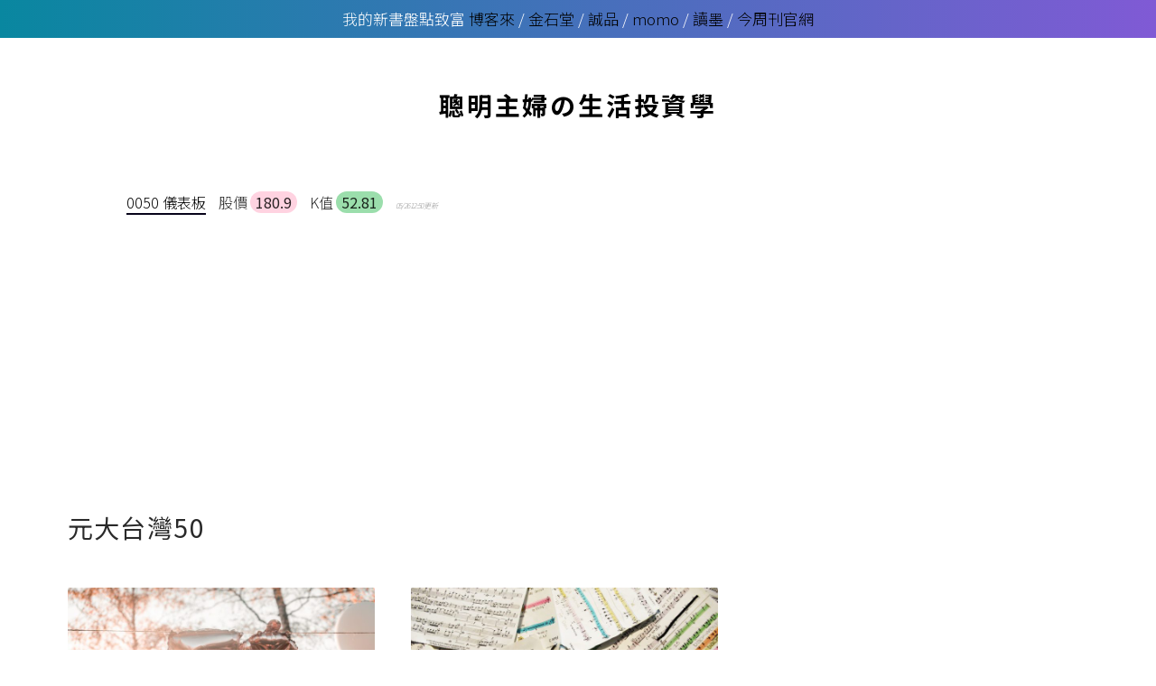

--- FILE ---
content_type: text/html; charset=UTF-8
request_url: https://wisehomemaker.com/tag/%E5%85%83%E5%A4%A7%E5%8F%B0%E7%81%A350/
body_size: 4851
content:
<!doctype html>
<html lang="zh-TW">
<head>
	<meta charset="UTF-8" />
    <meta name="viewport" content="width=device-width, height=device-height, initial-scale=1, maximum-scale=1, user-scalable=no">
    <link href="https://fonts.googleapis.com/css?family=Noto+Sans+TC:100,300,400,500,700&display=swap" rel="stylesheet">
	<title>元大台灣50 &#8211; 聰明主婦の生活投資學</title>
<meta name='robots' content='max-image-preview:large' />
	<style>img:is([sizes="auto" i], [sizes^="auto," i]) { contain-intrinsic-size: 3000px 1500px }</style>
	<link rel='dns-prefetch' href='//code.jquery.com' />
<link rel='dns-prefetch' href='//cdnjs.cloudflare.com' />
<link rel="alternate" type="application/rss+xml" title="訂閱《聰明主婦の生活投資學》&raquo; 標籤〈元大台灣50〉的資訊提供" href="https://wisehomemaker.com/tag/%e5%85%83%e5%a4%a7%e5%8f%b0%e7%81%a350/feed/" />
<style id='classic-theme-styles-inline-css' type='text/css'>
/*! This file is auto-generated */
.wp-block-button__link{color:#fff;background-color:#32373c;border-radius:9999px;box-shadow:none;text-decoration:none;padding:calc(.667em + 2px) calc(1.333em + 2px);font-size:1.125em}.wp-block-file__button{background:#32373c;color:#fff;text-decoration:none}
</style>
<link rel='stylesheet' id='activecampaign-form-block-css' href='https://wisehomemaker.com/wp-content/plugins/activecampaign-subscription-forms/activecampaign-form-block/build/style-index.css?ver=1763268171' type='text/css' media='all' />
<style id='global-styles-inline-css' type='text/css'>
:root{--wp--preset--aspect-ratio--square: 1;--wp--preset--aspect-ratio--4-3: 4/3;--wp--preset--aspect-ratio--3-4: 3/4;--wp--preset--aspect-ratio--3-2: 3/2;--wp--preset--aspect-ratio--2-3: 2/3;--wp--preset--aspect-ratio--16-9: 16/9;--wp--preset--aspect-ratio--9-16: 9/16;--wp--preset--color--black: #000000;--wp--preset--color--cyan-bluish-gray: #abb8c3;--wp--preset--color--white: #ffffff;--wp--preset--color--pale-pink: #f78da7;--wp--preset--color--vivid-red: #cf2e2e;--wp--preset--color--luminous-vivid-orange: #ff6900;--wp--preset--color--luminous-vivid-amber: #fcb900;--wp--preset--color--light-green-cyan: #7bdcb5;--wp--preset--color--vivid-green-cyan: #00d084;--wp--preset--color--pale-cyan-blue: #8ed1fc;--wp--preset--color--vivid-cyan-blue: #0693e3;--wp--preset--color--vivid-purple: #9b51e0;--wp--preset--gradient--vivid-cyan-blue-to-vivid-purple: linear-gradient(135deg,rgba(6,147,227,1) 0%,rgb(155,81,224) 100%);--wp--preset--gradient--light-green-cyan-to-vivid-green-cyan: linear-gradient(135deg,rgb(122,220,180) 0%,rgb(0,208,130) 100%);--wp--preset--gradient--luminous-vivid-amber-to-luminous-vivid-orange: linear-gradient(135deg,rgba(252,185,0,1) 0%,rgba(255,105,0,1) 100%);--wp--preset--gradient--luminous-vivid-orange-to-vivid-red: linear-gradient(135deg,rgba(255,105,0,1) 0%,rgb(207,46,46) 100%);--wp--preset--gradient--very-light-gray-to-cyan-bluish-gray: linear-gradient(135deg,rgb(238,238,238) 0%,rgb(169,184,195) 100%);--wp--preset--gradient--cool-to-warm-spectrum: linear-gradient(135deg,rgb(74,234,220) 0%,rgb(151,120,209) 20%,rgb(207,42,186) 40%,rgb(238,44,130) 60%,rgb(251,105,98) 80%,rgb(254,248,76) 100%);--wp--preset--gradient--blush-light-purple: linear-gradient(135deg,rgb(255,206,236) 0%,rgb(152,150,240) 100%);--wp--preset--gradient--blush-bordeaux: linear-gradient(135deg,rgb(254,205,165) 0%,rgb(254,45,45) 50%,rgb(107,0,62) 100%);--wp--preset--gradient--luminous-dusk: linear-gradient(135deg,rgb(255,203,112) 0%,rgb(199,81,192) 50%,rgb(65,88,208) 100%);--wp--preset--gradient--pale-ocean: linear-gradient(135deg,rgb(255,245,203) 0%,rgb(182,227,212) 50%,rgb(51,167,181) 100%);--wp--preset--gradient--electric-grass: linear-gradient(135deg,rgb(202,248,128) 0%,rgb(113,206,126) 100%);--wp--preset--gradient--midnight: linear-gradient(135deg,rgb(2,3,129) 0%,rgb(40,116,252) 100%);--wp--preset--font-size--small: 13px;--wp--preset--font-size--medium: 20px;--wp--preset--font-size--large: 36px;--wp--preset--font-size--x-large: 42px;--wp--preset--spacing--20: 0.44rem;--wp--preset--spacing--30: 0.67rem;--wp--preset--spacing--40: 1rem;--wp--preset--spacing--50: 1.5rem;--wp--preset--spacing--60: 2.25rem;--wp--preset--spacing--70: 3.38rem;--wp--preset--spacing--80: 5.06rem;--wp--preset--shadow--natural: 6px 6px 9px rgba(0, 0, 0, 0.2);--wp--preset--shadow--deep: 12px 12px 50px rgba(0, 0, 0, 0.4);--wp--preset--shadow--sharp: 6px 6px 0px rgba(0, 0, 0, 0.2);--wp--preset--shadow--outlined: 6px 6px 0px -3px rgba(255, 255, 255, 1), 6px 6px rgba(0, 0, 0, 1);--wp--preset--shadow--crisp: 6px 6px 0px rgba(0, 0, 0, 1);}:where(.is-layout-flex){gap: 0.5em;}:where(.is-layout-grid){gap: 0.5em;}body .is-layout-flex{display: flex;}.is-layout-flex{flex-wrap: wrap;align-items: center;}.is-layout-flex > :is(*, div){margin: 0;}body .is-layout-grid{display: grid;}.is-layout-grid > :is(*, div){margin: 0;}:where(.wp-block-columns.is-layout-flex){gap: 2em;}:where(.wp-block-columns.is-layout-grid){gap: 2em;}:where(.wp-block-post-template.is-layout-flex){gap: 1.25em;}:where(.wp-block-post-template.is-layout-grid){gap: 1.25em;}.has-black-color{color: var(--wp--preset--color--black) !important;}.has-cyan-bluish-gray-color{color: var(--wp--preset--color--cyan-bluish-gray) !important;}.has-white-color{color: var(--wp--preset--color--white) !important;}.has-pale-pink-color{color: var(--wp--preset--color--pale-pink) !important;}.has-vivid-red-color{color: var(--wp--preset--color--vivid-red) !important;}.has-luminous-vivid-orange-color{color: var(--wp--preset--color--luminous-vivid-orange) !important;}.has-luminous-vivid-amber-color{color: var(--wp--preset--color--luminous-vivid-amber) !important;}.has-light-green-cyan-color{color: var(--wp--preset--color--light-green-cyan) !important;}.has-vivid-green-cyan-color{color: var(--wp--preset--color--vivid-green-cyan) !important;}.has-pale-cyan-blue-color{color: var(--wp--preset--color--pale-cyan-blue) !important;}.has-vivid-cyan-blue-color{color: var(--wp--preset--color--vivid-cyan-blue) !important;}.has-vivid-purple-color{color: var(--wp--preset--color--vivid-purple) !important;}.has-black-background-color{background-color: var(--wp--preset--color--black) !important;}.has-cyan-bluish-gray-background-color{background-color: var(--wp--preset--color--cyan-bluish-gray) !important;}.has-white-background-color{background-color: var(--wp--preset--color--white) !important;}.has-pale-pink-background-color{background-color: var(--wp--preset--color--pale-pink) !important;}.has-vivid-red-background-color{background-color: var(--wp--preset--color--vivid-red) !important;}.has-luminous-vivid-orange-background-color{background-color: var(--wp--preset--color--luminous-vivid-orange) !important;}.has-luminous-vivid-amber-background-color{background-color: var(--wp--preset--color--luminous-vivid-amber) !important;}.has-light-green-cyan-background-color{background-color: var(--wp--preset--color--light-green-cyan) !important;}.has-vivid-green-cyan-background-color{background-color: var(--wp--preset--color--vivid-green-cyan) !important;}.has-pale-cyan-blue-background-color{background-color: var(--wp--preset--color--pale-cyan-blue) !important;}.has-vivid-cyan-blue-background-color{background-color: var(--wp--preset--color--vivid-cyan-blue) !important;}.has-vivid-purple-background-color{background-color: var(--wp--preset--color--vivid-purple) !important;}.has-black-border-color{border-color: var(--wp--preset--color--black) !important;}.has-cyan-bluish-gray-border-color{border-color: var(--wp--preset--color--cyan-bluish-gray) !important;}.has-white-border-color{border-color: var(--wp--preset--color--white) !important;}.has-pale-pink-border-color{border-color: var(--wp--preset--color--pale-pink) !important;}.has-vivid-red-border-color{border-color: var(--wp--preset--color--vivid-red) !important;}.has-luminous-vivid-orange-border-color{border-color: var(--wp--preset--color--luminous-vivid-orange) !important;}.has-luminous-vivid-amber-border-color{border-color: var(--wp--preset--color--luminous-vivid-amber) !important;}.has-light-green-cyan-border-color{border-color: var(--wp--preset--color--light-green-cyan) !important;}.has-vivid-green-cyan-border-color{border-color: var(--wp--preset--color--vivid-green-cyan) !important;}.has-pale-cyan-blue-border-color{border-color: var(--wp--preset--color--pale-cyan-blue) !important;}.has-vivid-cyan-blue-border-color{border-color: var(--wp--preset--color--vivid-cyan-blue) !important;}.has-vivid-purple-border-color{border-color: var(--wp--preset--color--vivid-purple) !important;}.has-vivid-cyan-blue-to-vivid-purple-gradient-background{background: var(--wp--preset--gradient--vivid-cyan-blue-to-vivid-purple) !important;}.has-light-green-cyan-to-vivid-green-cyan-gradient-background{background: var(--wp--preset--gradient--light-green-cyan-to-vivid-green-cyan) !important;}.has-luminous-vivid-amber-to-luminous-vivid-orange-gradient-background{background: var(--wp--preset--gradient--luminous-vivid-amber-to-luminous-vivid-orange) !important;}.has-luminous-vivid-orange-to-vivid-red-gradient-background{background: var(--wp--preset--gradient--luminous-vivid-orange-to-vivid-red) !important;}.has-very-light-gray-to-cyan-bluish-gray-gradient-background{background: var(--wp--preset--gradient--very-light-gray-to-cyan-bluish-gray) !important;}.has-cool-to-warm-spectrum-gradient-background{background: var(--wp--preset--gradient--cool-to-warm-spectrum) !important;}.has-blush-light-purple-gradient-background{background: var(--wp--preset--gradient--blush-light-purple) !important;}.has-blush-bordeaux-gradient-background{background: var(--wp--preset--gradient--blush-bordeaux) !important;}.has-luminous-dusk-gradient-background{background: var(--wp--preset--gradient--luminous-dusk) !important;}.has-pale-ocean-gradient-background{background: var(--wp--preset--gradient--pale-ocean) !important;}.has-electric-grass-gradient-background{background: var(--wp--preset--gradient--electric-grass) !important;}.has-midnight-gradient-background{background: var(--wp--preset--gradient--midnight) !important;}.has-small-font-size{font-size: var(--wp--preset--font-size--small) !important;}.has-medium-font-size{font-size: var(--wp--preset--font-size--medium) !important;}.has-large-font-size{font-size: var(--wp--preset--font-size--large) !important;}.has-x-large-font-size{font-size: var(--wp--preset--font-size--x-large) !important;}
:where(.wp-block-post-template.is-layout-flex){gap: 1.25em;}:where(.wp-block-post-template.is-layout-grid){gap: 1.25em;}
:where(.wp-block-columns.is-layout-flex){gap: 2em;}:where(.wp-block-columns.is-layout-grid){gap: 2em;}
:root :where(.wp-block-pullquote){font-size: 1.5em;line-height: 1.6;}
</style>
<link rel='stylesheet' id='normalize-style-css' href='https://cdnjs.cloudflare.com/ajax/libs/normalize/8.0.1/normalize.min.css?ver=d9f20d68f81aa43fedf66c6f1e897270' type='text/css' media='all' />
<link rel='stylesheet' id='wh-style-css' href='https://wisehomemaker.com/wp-content/themes/w/css/style-7b41e8ee83.css' type='text/css' media='all' />

        <script data-ad-client="ca-pub-0139842686857411" async src="https://pagead2.googlesyndication.com/pagead/js/adsbygoogle.js"></script>
    <script async src="https://www.googletagmanager.com/gtag/js?id=UA-147549795-1"></script>
    <script>window.dataLayer = window.dataLayer || [];function gtag(){dataLayer.push(arguments);}gtag('js', new Date());gtag('config', 'UA-147549795-1');</script>
    </head>

<body class="archive tag tag-19 wp-embed-responsive wp-theme-w">
<style>
#message {
    display: block;
    color: #fff;
    font-size: .85em;
    text-align: center;
    line-height: 1.3;
    background-image: linear-gradient(to right, #0987A0, #805AD5);
    padding: 10px 5px;
    margin-bottom: 10px;
}
#message b {
    font-weight: normal;
    text-decoration: underline;
}
</style>
<div id="message">我的新書盤點致富 <a href="https://bookstw.link/6293zg" target="_blank" rel="nofollow">博客來</a> / <a href="https://bttoday.pse.is/629423" target="_blank" rel="nofollow">金石堂</a> / <a href="https://eslite.me/62946y" target="_blank" rel="nofollow">誠品</a> / <a href="https://bttoday.pse.is/62948s" target="_blank" rel="nofollow">momo</a> / <a href="https://bttoday.pse.is/629482" target="_blank" rel="nofollow">讀墨</a> / <a href="https://bttoday.pse.is/6294a2" target="_blank" rel="nofollow">今周刊官網</a></div>
<div id="page" class="site">

    <header id="masthead" class="sticky-header">
        <div class="flex">
            <a class="site-title" href="https://wisehomemaker.com/" rel="home">聰明主婦の生活投資學</a>
                    </div>
    </header>
    
            <aside class="g-ticker">
        <a class="symbol" href="/0050-etf-dashboard/">0050 儀表板</a>
        <span>股價<b class="up">180.9</b></span>
        <span>K值<b>52.81</b></span>
        <i>05/26 12:50 更新</i>
    </aside>
    
	<div id="content" class="site-content">

    <main id="main" class="site-main">
    
        <header class="page-header">
            <h1 class="page-title">元大台灣50</h1>
        </header>

        
        <div class="posts-hentry">
            
<article id="post-236">
    <div class="thumb">
        <a href="https://wisehomemaker.com/0050%e5%a4%a7%e8%a3%9c%e5%b8%96/"><img srcset="https://storage.googleapis.com/wh-wp/482468db-0050大補帖-768x512.jpg 768w, https://storage.googleapis.com/wh-wp/482468db-0050大補帖-300x200.jpg 300w, https://storage.googleapis.com/wh-wp/482468db-0050大補帖-1024x682.jpg 1024w, https://storage.googleapis.com/wh-wp/482468db-0050大補帖-1240x826.jpg 1240w, https://storage.googleapis.com/wh-wp/482468db-0050大補帖-1568x1045.jpg 1568w, https://storage.googleapis.com/wh-wp/482468db-0050大補帖.jpg 1732w" sizes="(max-width: 768px) 100vw, 768px" /></a>
    </div>
    <div class="title">
        <h2><a href="https://wisehomemaker.com/0050%e5%a4%a7%e8%a3%9c%e5%b8%96/">0050 ETF (元大台灣50) 定期定額、單筆買入、波段價差，哪種方式比較好? 完全詳解大補帖 !</a></h2>
    </div>
</article>

<article id="post-167">
    <div class="thumb">
        <a href="https://wisehomemaker.com/0050%e4%ba%94%e7%b7%9a%e8%ad%9c%e6%8a%95%e8%b3%87/"><img srcset="https://storage.googleapis.com/wh-wp/17d66a30-五線譜投資-768x512.jpg 768w, https://storage.googleapis.com/wh-wp/17d66a30-五線譜投資-300x200.jpg 300w, https://storage.googleapis.com/wh-wp/17d66a30-五線譜投資-1024x682.jpg 1024w, https://storage.googleapis.com/wh-wp/17d66a30-五線譜投資-1240x826.jpg 1240w, https://storage.googleapis.com/wh-wp/17d66a30-五線譜投資-1568x1045.jpg 1568w, https://storage.googleapis.com/wh-wp/17d66a30-五線譜投資.jpg 1732w" sizes="(max-width: 768px) 100vw, 768px" /></a>
    </div>
    <div class="title">
        <h2><a href="https://wisehomemaker.com/0050%e4%ba%94%e7%b7%9a%e8%ad%9c%e6%8a%95%e8%b3%87/">0050 ETF (元大台灣50) 跟著「樂活五線譜」投資術這樣做，漲跌都能賺 ?!</a></h2>
    </div>
</article>
        </div>

            </main>

    <aside class="site-aside">

        <section class="fanpage">
            <iframe src="https://www.facebook.com/plugins/page.php?href=https%3A%2F%2Fwww.facebook.com%2Fwisehomemaker%2F&tabs=timeline&width=336&height=500&small_header=true&adapt_container_width=true&hide_cover=false&show_facepile=false&appId=250062538338897" height="500" style="width:336px;border:none;overflow:hidden" scrolling="no" frameborder="0" allowTransparency="true" allow="encrypted-media" loading="lazy"></iframe>
        </section>
        
    </aside>

	</div><!-- #content -->

    
	<footer id="colophon" class="site-footer">
				
        <div class="site-info">
            <div class="f">
                <div>
                    <h4>關於聰明主婦</h4>
                    <p>我是聰明主婦，我的目標是陪伴你穿越金錢的迷霧，建構踏實的財務基礎，建立自由的金錢觀，過上平衡喜悅的自在人生!</p>
                    <p>✉️  Email 聯絡我: <a href="mailto:hello@wisehomemaker.com">hello@wisehomemaker.com</a></p>
                    <p><a href="/about/">更多關於我的自介</a></p>
                </div>
                
                <div>
                    <h4>免責聲明</h4>
                    <p>本站數據資料和內容為個人心得與經驗分享，皆不構成本站對買賣或持有任何證券/金融產品的推薦意圖，亦不保證資料絕對正確，如有任何意見或指教，歡迎私訊與我聯絡。</p>
                </div>
                
                <div>
                    <h4>投資理財工具</h4>
                    <ul>
                        <li><a href="/annualized-rate-of-return-calculator/">年化報酬率計算機</a></li>
                        <li><a href="/0050-etf-dashboard/">0050 即時投資數據</a></li>
                        <li><a href="/0056-etf-dashboard/">0056 即時投資數據</a></li>
                        <li><a href="/firstrade-%e7%b7%9a%e4%b8%8a%e9%96%8b%e6%88%b6%e6%95%99%e5%ad%b8/">美股海外券商開戶教學</a></li>
                    </ul>
                </div>
                
                <div>
                    <h4>Follow Me</h4>
                    <ul>
                        <li><a href="https://anyutw39662.activehosted.com/f/1" rel="nofollow noopener" target="_blank">訂閱免費電子報</a></li>
                        <li><a href="https://www.facebook.com/wisehomemaker/" rel="nofollow noopener" target="_blank">Facebook 粉絲專頁</a></li>
                        <li><a href="https://www.instagram.com/wisehomemaker/" rel="nofollow noopener" target="_blank">IG Instagram</a></li>
                        <li><a href="https://podcasts.apple.com/tw/podcast/%E8%81%B0%E6%98%8E%E7%94%9F%E6%B4%BB%E6%8A%95%E8%B3%87%E5%AD%B8/id1740507134" rel="nofollow noopener" target="_blank">Podcast</a></li>
                        <li><a href="https://line.me/ti/g2/kZXDx5dhPUKcVwSvfu_PxGJw-sTFsmqd8X8CNA" rel="nofollow noopener" target="_blank">LINE: 生活雜貨鋪</a></li>
                        <li><a href="https://www.threads.net/@wisehomemaker" rel="nofollow noopener" target="_blank">Threads</a></li>
                        <li><a href="https://www.youtube.com/@user-yy3hm4ti4n" rel="nofollow noopener" target="_blank">YouTube</a></li>
                                                                    </ul>
                </div>
            </div>

            <div class="site-name"><a href="/">聰明主婦の生活投資學</a></div>

		</div>

	</footer>

</div><!-- #page -->

<script type="speculationrules">
{"prefetch":[{"source":"document","where":{"and":[{"href_matches":"\/*"},{"not":{"href_matches":["\/wp-*.php","\/wp-admin\/*","\/wp-content\/uploads\/*","\/wp-content\/*","\/wp-content\/plugins\/*","\/wp-content\/themes\/w\/*","\/*\\?(.+)"]}},{"not":{"selector_matches":"a[rel~=\"nofollow\"]"}},{"not":{"selector_matches":".no-prefetch, .no-prefetch a"}}]},"eagerness":"conservative"}]}
</script>
<script type="text/javascript" id="site_tracking-js-extra">
/* <![CDATA[ */
var php_data = {"ac_settings":{"tracking_actid":null,"site_tracking_default":1},"user_email":""};
/* ]]> */
</script>
<script type="text/javascript" src="https://wisehomemaker.com/wp-content/plugins/activecampaign-subscription-forms/site_tracking.js?ver=d9f20d68f81aa43fedf66c6f1e897270" id="site_tracking-js"></script>
<script type="text/javascript" src="https://code.jquery.com/jquery-3.5.1.min.js" id="jquery-js"></script>
<script type="text/javascript" src="https://wisehomemaker.com/wp-content/themes/w/js/script.c666482f803eec2fa2d8.js" id="wh-script-js"></script>



</body>
</html>


--- FILE ---
content_type: text/html; charset=utf-8
request_url: https://www.google.com/recaptcha/api2/aframe
body_size: 267
content:
<!DOCTYPE HTML><html><head><meta http-equiv="content-type" content="text/html; charset=UTF-8"></head><body><script nonce="wS1xsBktKlV3lMUuuOQMSw">/** Anti-fraud and anti-abuse applications only. See google.com/recaptcha */ try{var clients={'sodar':'https://pagead2.googlesyndication.com/pagead/sodar?'};window.addEventListener("message",function(a){try{if(a.source===window.parent){var b=JSON.parse(a.data);var c=clients[b['id']];if(c){var d=document.createElement('img');d.src=c+b['params']+'&rc='+(localStorage.getItem("rc::a")?sessionStorage.getItem("rc::b"):"");window.document.body.appendChild(d);sessionStorage.setItem("rc::e",parseInt(sessionStorage.getItem("rc::e")||0)+1);localStorage.setItem("rc::h",'1768667215732');}}}catch(b){}});window.parent.postMessage("_grecaptcha_ready", "*");}catch(b){}</script></body></html>

--- FILE ---
content_type: text/css
request_url: https://wisehomemaker.com/wp-content/themes/w/css/style-7b41e8ee83.css
body_size: 2701
content:
body,html{font-family:'Noto Sans TC',sans-serif;margin:0;padding:0;text-rendering:optimizeLegibility;-webkit-font-smoothing:antialiased;color:rgba(0,0,0,.84);position:relative;min-height:100vh;font-size:20px;font-weight:300;line-height:1.8;-webkit-box-sizing:border-box;box-sizing:border-box;word-break:break-word}h1,h2,h3{font-weight:400;line-height:1.2;margin:0}strong{font-weight:400}a{color:#000;text-decoration:none}a.hl{background-color:#fff0f5!important;border-bottom:1px solid rgba(0,0,0,.2)!important}a.hl:hover{background-color:#ffbcbc!important;border-bottom-color:#1a1a1a!important}a.hl b{font-weight:500!important;color:#ff6363!important}img,svg{vertical-align:middle}ol,ul{padding-left:25px}ul{list-style:circle}input,select:focus,textarea{font-size:12px}input:disabled{opacity:1}hr{border:3px solid #f2f2f2;margin:2em 0}table{margin:auto;border-collapse:collapse}td{border:1px solid rgba(0,0,0,.84);padding:.3em}blockquote{border-left:4px solid #ffcb8e;margin:0;padding-left:12px}.input:disabled{color:#222}.pagination{margin:10px 0 30px;font-size:.82em}.pagination h2{font-size:10px;margin-bottom:10px;letter-spacing:2px;font-weight:100}.pagination .nav-links>*{background:#333;color:#fff;display:inline-block;border-radius:20px;width:2em;text-align:center;line-height:2;margin-right:3px}.pagination .nav-links>.current{background:#666}.pagination .nav-links>:last-child{margin-right:0}body.archive .site-content,body.home .site-content,body.search .site-content{display:-webkit-box;display:-ms-flexbox;display:flex;-ms-flex-wrap:wrap;flex-wrap:wrap;max-width:1200px;margin:0 auto;padding:0 20px}body.archive .site-aside,body.home .site-aside,body.search .site-aside{margin:0 auto 0 40px;max-width:336px;min-width:336px;font-size:15px;line-height:1.68}body.archive .site-aside>*,body.home .site-aside>*,body.search .site-aside>*{margin-bottom:30px}body.archive .site-aside>:last-child,body.home .site-aside>:last-child,body.search .site-aside>:last-child{margin-bottom:0}body.archive .site-aside a,body.home .site-aside a,body.search .site-aside a{background-color:rgba(187,239,253,.3);border-bottom:1px solid rgba(0,0,0,.2);color:#1a1a1a}body.archive .site-aside a:hover,body.home .site-aside a:hover,body.search .site-aside a:hover{background-color:#bbeffd;border-bottom-color:#1a1a1a}body.archive .site-aside p,body.home .site-aside p,body.search .site-aside p{margin:0}body.archive .site-aside h2,body.home .site-aside h2,body.search .site-aside h2{font-weight:300;color:#000;font-size:1.2em;letter-spacing:.1em;margin-bottom:15px}body.archive .site-aside .tags>div,body.home .site-aside .tags>div,body.search .site-aside .tags>div{margin-bottom:-10px}body.archive .site-aside .tags a,body.home .site-aside .tags a,body.search .site-aside .tags a{margin:0 10px 10px 0;display:inline-block}body.archive .site-aside .fanpage,body.home .site-aside .fanpage,body.search .site-aside .fanpage{text-align:center}body.archive .site-aside .fanpage iframe,body.home .site-aside .fanpage iframe,body.search .site-aside .fanpage iframe{max-width:100%}body.archive .site-aside li,body.home .site-aside li,body.search .site-aside li{margin-bottom:5px}body.archive .site-aside li:last-child,body.home .site-aside li:last-child,body.search .site-aside li:last-child{margin-bottom:0}body.archive .site-main,body.home .site-main,body.search .site-main{-webkit-box-sizing:border-box;box-sizing:border-box;margin:0 auto;max-width:740px}body.archive .page-header,body.home .page-header,body.search .page-header{margin-bottom:50px}body.archive .page-title,body.home .page-title,body.search .page-title{font-size:1.4em;font-weight:400;letter-spacing:.05em}body.archive .page-desc,body.home .page-desc,body.search .page-desc{margin:-20px 0 50px;border-radius:2px}body.page .site-main h1{color:#000;font-weight:600;text-align:center;font-size:40px}body.page #masthead{position:static;position:initial;padding:0;margin:30px 0}body.page #masthead .site-title{color:#92817a;font-size:20px;font-weight:100}.sticky-header-sentinel{position:absolute;left:0;right:0;visibility:hidden;pointer-events:none}body.single-post #masthead{position:-webkit-sticky;position:sticky}#masthead{text-align:center;padding:22px 0;-webkit-transition:all .2s ease-in-out;transition:all .2s ease-in-out;margin:38px 0 58px;top:0;background-color:#fff;z-index:2;line-height:1}#masthead .site-title{color:#000;font-size:28px;letter-spacing:.1em;font-weight:700;white-space:nowrap}#masthead a{color:#000}#masthead .post-title{display:none;font-size:14px;padding:0 5px}#masthead .post-share{display:none;-webkit-box-flex:1;-ms-flex-positive:1;flex-grow:1;text-align:right;line-height:0;white-space:nowrap}#masthead .post-share svg{height:16px;margin:0 6px}#masthead.sticky-stuck{border-bottom:1px solid #f5f5f5}#masthead.sticky-stuck .site-title{font-size:14px}#masthead.sticky-stuck .flex{max-width:1020px;margin:0 auto;display:-webkit-box;display:-ms-flexbox;display:flex;-webkit-box-align:baseline;-ms-flex-align:baseline;align-items:baseline;padding:0 10px}#masthead.sticky-stuck .post-title{display:block;letter-spacing:-.03em;text-overflow:ellipsis;white-space:nowrap;overflow:hidden}#masthead.sticky-stuck .post-share{display:block}#colophon{font-size:18px;margin:60px 0 40px}#colophon .widget-area{max-width:728px;margin:0 auto;padding-right:24px;padding-left:24px;-webkit-box-sizing:border-box;box-sizing:border-box}#colophon .site-info{-webkit-box-sizing:border-box;box-sizing:border-box;padding:0 20px;color:#000}#colophon .site-info .f{display:-webkit-box;display:-ms-flexbox;display:flex;-ms-flex-wrap:wrap;flex-wrap:wrap;-webkit-box-pack:space-evenly;-ms-flex-pack:space-evenly;justify-content:space-evenly;max-width:1080px;margin:0 auto;font-size:14px}#colophon .site-info .f>*{max-width:268px;margin:1em 0}#colophon .site-info .f h4{font-weight:500;letter-spacing:.05em;font-size:16px;margin:0 0 6px}#colophon .site-info .f p{margin:8px 0}#colophon .site-info .f ul{list-style:none;margin:0;padding:0;line-height:2.5}#colophon .site-info .f a{background-color:rgba(187,239,253,.3);border-bottom:1px solid rgba(0,0,0,.2);color:#1a1a1a}#colophon .site-info .f a:hover{background-color:#bbeffd;border-bottom-color:#1a1a1a}#colophon .site-name{max-width:1080px;margin:70px auto 0;text-align:center}#colophon .site-name a{color:#000;font-size:28px;font-weight:700;letter-spacing:.1em}article.hentry .entry-content,article.hentry .entry-footer,article.hentry .entry-header{max-width:750px;margin:0 auto;padding-right:24px;padding-left:24px;-webkit-box-sizing:border-box;box-sizing:border-box}article.hentry .entry-meta{color:#9e9e9e;font-size:.7em;margin:1em 0}article.hentry .entry-content{margin-top:2em}article.hentry .entry-content a{background-color:rgba(187,239,253,.3);border-bottom:1px solid rgba(0,0,0,.2);color:#1a1a1a}article.hentry .entry-content a:hover{background-color:#bbeffd;border-bottom-color:#1a1a1a}article.hentry h1{font-size:1.9em}article.hentry h2{font-size:1.5em;margin-top:1.95em;margin-bottom:-.28em}article.hentry h3{font-size:1.2em;margin-top:1.65em;margin-bottom:-.28em}article.hentry p{margin-top:1.28em}article.hentry figure{margin-top:2em;margin-bottom:2em;margin-left:calc(-50vw + 50%);width:100vw;text-align:center}article.hentry figcaption{color:rgba(0,0,0,.54);font-weight:400;line-height:1.4;margin-top:.6em;font-size:.7em}article.hentry img{border-radius:2px;width:auto;height:auto;max-width:100%}article.hentry .tags-links{margin-top:25px}article.hentry .tags-links a{background:rgba(0,0,0,.05);display:inline-block;color:rgba(0,0,0,.54)!important;padding:5px 10px;border-radius:3px;font-weight:400;font-size:.7em;margin:0 8px 8px 0}article.hentry .post-share{margin:28px 0 36px}article.hentry.has-post-thumbnail .entry-header{width:100%;max-width:-webkit-max-content;max-width:-moz-max-content;max-width:max-content;padding:0;position:relative}article.hentry.has-post-thumbnail .entry-header .thumbnail{position:relative}article.hentry.has-post-thumbnail .entry-header .thumbnail::before{content:"";display:block;height:100%;width:100%;position:absolute;top:0;left:0;background:rgba(10,0,0,.3)}article.hentry.has-post-thumbnail .entry-header img{width:100vw;max-height:100vh;-o-object-fit:cover;object-fit:cover;-o-object-position:center;object-position:center}article.hentry.has-post-thumbnail .entry-title{max-width:900px;margin:0 auto;padding:0 24px;-webkit-box-sizing:border-box;box-sizing:border-box;z-index:1;line-height:1.3}article.hentry.has-post-thumbnail .entry-meta,article.hentry.has-post-thumbnail .entry-share{max-width:750px;margin:0 auto;padding-right:24px;padding-left:24px;-webkit-box-sizing:border-box;box-sizing:border-box;margin-top:20px}article.hentry.has-post-thumbnail h1{position:absolute;top:50%;-webkit-transform:translateY(-80%);transform:translateY(-80%);left:0;right:0;text-align:center;color:#fff}.post-share{font-weight:100;display:-webkit-box;display:-ms-flexbox;display:flex;-webkit-box-pack:space-evenly;-ms-flex-pack:space-evenly;justify-content:space-evenly}.post-share svg{height:1.2em;fill:#222;opacity:.8}.post-share svg:hover{opacity:1}.post-share svg.fb{fill:#4267b2}.post-share svg.ln{fill:#00b900}.post-share svg.pk{fill:#e88d43}.post-share svg.tt{fill:#4ab3f4}#footer-recommendation{max-width:1240px;margin:40px auto 0;padding:0 20px;font-size:14px;font-weight:100}#footer-recommendation h2{font-weight:300;color:#000;letter-spacing:.1em;margin-bottom:15px}#footer-recommendation #footer-nav::before{content:"";display:block;border-top:1px solid #eee;border-bottom:1px solid #eee;height:1px;margin-bottom:25px}#footer-recommendation #footer-nav::after{content:"";display:block;border-top:1px solid #eee;border-bottom:1px solid #eee;height:1px;margin-top:25px}#footer-recommendation #footer-nav>*{display:grid;grid-template-columns:repeat(auto-fit,minmax(80px,1fr));grid-gap:25px;grid-auto-flow:dense;line-height:1.6}.grid-list{display:grid;grid-template-columns:repeat(auto-fit,minmax(320px,auto));grid-gap:25px;grid-auto-flow:dense;max-width:1240px;margin:0 auto;padding:0 20px}section.tags a{margin:0 10px 10px 0}#home{font-size:15px}.posts-hentry{font-size:18px}.posts-hentry article{position:relative;margin:0 auto;padding-bottom:50px;-webkit-column-break-inside:avoid;page-break-inside:avoid;-moz-column-break-inside:avoid;break-inside:avoid;page-break-inside:avoid}.posts-hentry article a{color:#212121}.posts-hentry .thumb{overflow:hidden;margin-bottom:20px}.posts-hentry h2{font-size:.92em;line-height:1.4;font-weight:400}.posts-hentry img{-webkit-transition:-webkit-transform 1s ease;transition:-webkit-transform 1s ease;transition:transform 1s ease;transition:transform 1s ease,-webkit-transform 1s ease;-o-object-fit:cover;object-fit:cover;-o-object-position:center;object-position:center;width:100%;border-radius:2px}.posts-hentry img:hover{-webkit-transform:scale(1.1,1.1);transform:scale(1.1,1.1)}.wp-block-button__link{color:#fff;background-color:#32373c;border-radius:9999px;-webkit-box-shadow:none;box-shadow:none;cursor:pointer;display:inline-block;font-size:1.125em;padding:calc(.667em + 2px) calc(1.333em + 2px);text-align:center;text-decoration:none;word-break:break-word;-webkit-box-sizing:border-box;box-sizing:border-box}.error-404{text-align:center}.chart-outer-container{position:relative;-webkit-box-sizing:border-box;box-sizing:border-box;padding:0 20px;width:100%;max-width:1200px;margin:0 auto;overflow-x:auto;overflow-y:hidden}.chart-inner-container{position:relative;height:360px;width:auto}.g-footer-social{margin:2em 0}.g-footer-social a{color:#66347f;background:#e5d1fa}.g-footer-social a:hover{background:#a7f}.g-ticker{max-width:1000px;margin:40px auto;padding:0 20px;font-size:.8em}.g-ticker>*{margin-right:10px}.g-ticker>:last-child{margin-right:0}.g-ticker .symbol{border-bottom:2px solid #07031a}.g-ticker b{margin-left:3px;background:#9bdeac;border-radius:20px;padding:0 6px}.g-ticker b.up{background:#ffd3e1}.g-ticker i{font-size:.5em;letter-spacing:-.1em;color:#999}@media only screen and (min-width:720px){.posts-hentry{-webkit-columns:2;-moz-columns:2;columns:2;grid-column-gap:40px;-webkit-column-gap:40px;-moz-column-gap:40px;column-gap:40px}.posts-hentry article{width:340px}}@media only screen and (max-width:1200px){body.archive .site-main,body.home .site-main,body.search .site-main{width:100%;max-width:100%}body.archive .site-aside,body.home .site-aside,body.search .site-aside{max-width:100%;width:100%;margin:40px 0 0}.posts-hentry article{width:auto}}@media only screen and (max-width:580px){#masthead{margin:18px 0 38px}article.hentry.has-post-thumbnail h1{font-size:1.3em}article.hentry h1{font-size:1.5em}article.hentry h2{font-size:1.35em}article.hentry h3{font-size:1.15em}#colophon .site-info .f>*{max-width:45%}.chart-inner-container{height:280px}}

--- FILE ---
content_type: application/javascript
request_url: https://wisehomemaker.com/wp-content/themes/w/js/script.c666482f803eec2fa2d8.js
body_size: 597
content:
!function(e){var t={};function n(o){if(t[o])return t[o].exports;var r=t[o]={i:o,l:!1,exports:{}};return e[o].call(r.exports,r,r.exports,n),r.l=!0,r.exports}n.m=e,n.c=t,n.d=function(e,t,o){n.o(e,t)||Object.defineProperty(e,t,{enumerable:!0,get:o})},n.r=function(e){"undefined"!=typeof Symbol&&Symbol.toStringTag&&Object.defineProperty(e,Symbol.toStringTag,{value:"Module"}),Object.defineProperty(e,"__esModule",{value:!0})},n.t=function(e,t){if(1&t&&(e=n(e)),8&t)return e;if(4&t&&"object"==typeof e&&e&&e.__esModule)return e;var o=Object.create(null);if(n.r(o),Object.defineProperty(o,"default",{enumerable:!0,value:e}),2&t&&"string"!=typeof e)for(var r in e)n.d(o,r,function(t){return e[t]}.bind(null,r));return o},n.n=function(e){var t=e&&e.__esModule?function(){return e.default}:function(){return e};return n.d(t,"a",t),t},n.o=function(e,t){return Object.prototype.hasOwnProperty.call(e,t)},n.p="",n(n.s=0)}([function(e,t){!function(){if(document.body.classList.contains("single-post")){var e=$("#wpadminbar").height()||0;!function(e,t){if(!window.IntersectionObserver)return;"string"==typeof e&&(e=document.querySelector(e));const n=new IntersectionObserver((function(e,t){for(const t of e){const e=t.boundingClientRect,n=t.target.parentElement.querySelector(".sticky-header"),o=t.rootBounds;e.bottom<o.top&&n.classList.add("sticky-stuck"),e.bottom>=o.top&&e.bottom<o.bottom&&n.classList.remove("sticky-stuck")}}),{rootMargin:t}),o=document.createElement("div");o.classList.add("sticky-header-sentinel"),e.prepend(o),n.observe(o)}("#page",e?"-"+e+"px 0px 0px 0px":"0px 0px 0px 0px")}}()}]);